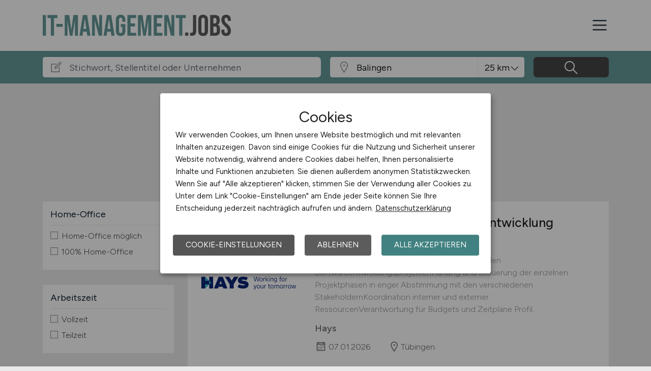

--- FILE ---
content_type: text/html; charset=utf-8
request_url: https://www.it-management.jobs/stellenangebote/Jobs-in-Balingen
body_size: 9111
content:
<!DOCTYPE html>
<html lang="de" prefix="og: https://ogp.me/ns#">
<head>
	<meta charset="utf-8">
	
<title>IT-Management Jobs in Balingen - aktuelle IT-Management Stellen in Balingen - IT-MANAGEMENT.JOBS</title>
<meta name="description" content="IT-Management Stellenangebot in Balingen. Aktuelle IT-Management Jobs in Balingen, auf dem IT-Management Stellenmarkt / der IT-Management Jobbörse für Balingen: IT-MANAGEMENT.JOBS">
<meta name="robots" content="index,follow">

<meta property="og:title" content="IT-Management Jobs in Balingen - aktuelle IT-Management Stellen in Balingen - IT-MANAGEMENT.JOBS" />
<meta property="og:description" content="IT-Management Stellenangebot in Balingen. Aktuelle IT-Management Jobs in Balingen, auf dem IT-Management Stellenmarkt / der IT-Management Jobbörse für Balingen: IT-MANAGEMENT.JOBS" />
<meta property="og:url" content="https://www.it-management.jobs/stellenangebote?seite=1" />
<meta property="og:site_name" content="IT-MANAGEMENT.JOBS" />
<meta property="og:image" content="https://www.it-management.jobs/assets/img/logo/sm/logo-it-management-jobs.jpg" />
<meta property="og:locale" content="de_DE" />
<meta property="og:type" content="website" />
<meta name="viewport" content="width=device-width, initial-scale=1, shrink-to-fit=no">
<meta name="theme-color" content="#669999">
<link rel="shortcut icon" type="image/x-icon" href="/favicon.ico">
<link rel="icon" type="image/png" href="/files/img/icons/favicon-16x16.png">
<link rel="icon" type="image/png" sizes="512x512" href="/files/img/icons/favicon-512x512.png">
<link rel="icon" type="image/png" sizes="192x192" href="/files/img/icons/favicon-192x192.png">
<link rel="icon" type="image/png" sizes="32x32" href="/files/img/icons/favicon-32x32.png">
<link rel="icon" type="image/png" sizes="16x16" href="/files/img/icons/favicon-16x16.png">
<link rel="apple-touch-icon" href="/files/img/icons/apple-touch-icon.png?r=20240601d">
<link rel="preload" href="/assets/css/main-v4.1.css?r=20251205" as="style">
<link rel="preload" href="/files/css/styles-jobs-v2.1.css?r=20251210TXvb" type="text/css" as="style">
<link rel="stylesheet" href="/assets/css/main-v4.1.css?r=20251205">
<link rel="stylesheet" href="/files/css/styles-jobs-v2.1.css?r=20251210TXvb">

<script type="application/ld+json">
{
	"@context": "https://schema.org",
	"@type": "Organization",
	"name": "IT-MANAGEMENT.JOBS",
	"url": "https://www.it-management.jobs",
	"logo": {
		"@type": "ImageObject",
		"url": "https://www.it-management.jobs/assets/img/logo/sm/logo-it-management-jobs.jpg"
	}
}
</script><link rel="manifest" href="/manifest.webmanifest?r=20250301">

<style>

</style>
</head>
<body class="jobsearch jobpage darkgrey">

<header id="header" class="navbar navbar-open">
	<div class="header_wrap container align-items-xxl-stretch">
				<div class="header_wrap-logo align-self-center">
			<a href="/"><img src="/files/img/logoclaim-it-management-jobs.svg?t=63r87d68c" class="header_logo img-fluid desk" alt="IT-MANAGEMENT.JOBS"><img src="/files/img/logo-it-management-jobs.svg?t=63r87d68c" class="header_logo img-fluid mobile" alt="IT-MANAGEMENT.JOBS"></a>
		</div>
		<i id="open-sidebar" class="header_nav-icon la la-2x la-navicon"></i>
		
		<nav class="header_nav header_nav_employee d-flex flex-column">
			
			
				<div class="header_nav-action mb-auto text-md-right text-md-end">
					<a href="/arbeitgeber/produkte/stellenanzeigen" class="btn btn-jobposting">Stellenanzeige schalten</a>
					<a href="/arbeitgeber" class="btn btn-company">Arbeitgeber</a>
				</div>
			
		
			<div class="header_nav-wrap">
				<ul class="nav list-unstyled list-inline">
					
						<li class="list-inline-item ml-3 mr-3 ms-3 me-3  active">
							<a class="header_nav-link nav-submenu" href="/stellenangebote" title="Jobs">Jobs</a>
							
							
								<div class="sub-menu  active">
									<div class="container">
										<ul class="nav list-unstyled list-inline">
											
												<li class="list-inline-item ml-3 mr-3 ms-3 me-3 "><a class="header_nav-link mr-0 me-0" href="/stellenangebote" title="Jobsuche">Jobsuche</a>
												
												</li>
											
												<li class="list-inline-item ml-3 mr-3 ms-3 me-3 "><a class="header_nav-link mr-0 me-0" href="/stellenangebote/beliebte-unternehmen" title="Beliebte Unternehmen">Beliebte Unternehmen</a>
												
												</li>
											
										</ul>
									</div>
								</div>
							
						</li>
					
						<li class="list-inline-item ml-3 mr-3 ms-3 me-3 ">
							<a class="header_nav-link" href="/ueber-uns" title="Über uns">Über uns</a>
							
							
						</li>
					
						<li class="list-inline-item ml-3 mr-3 ms-3 me-3 ">
							<a class="header_nav-link" href="/arbeitnehmer/jobfinder" title="Jobfinder"><i class="la la-user"></i> Jobfinder</a>
							
							
						</li>
					
						<li class="list-inline-item ml-3 mr-3 ms-3 me-3 ">
							<a class="header_nav-link" href="/veranstaltungen" title="Veranstaltungen">Veranstaltungen</a>
							
							
						</li>
					
						<li class="list-inline-item ml-3 mr-3 ms-3 me-3 ">
							<a class="header_nav-link" href="/kontakt" title="Kontakt">Kontakt</a>
							
							
						</li>
					
				</ul>
			</div>
		</nav>
		
	</div>
</header><section class="quicksearch">
	<div class="quicksearch_wrapper container">
		<div class="row flex-grow-1">
			<div class="col-12">
				<form class="form-search" name="form_home_search">
	<div class="row form-row gx-3">
		<div class="col-sm-12 col-md-12 col-lg-6 col-xl-6">
			<div class="form-search_input-group input-group">
				<div class="input-group-prepend">
					<div class="input-group-text">
						<i class="la la-lg la-edit"></i>
					</div>
				</div>
				<input type="text" name="job_search_text" class="form-control" data-search-control="jobsuche_stichwort" placeholder="Stichwort, Stellentitel oder Unternehmen" >
			</div>
		</div>
		
		
		<div class="col position-relative">
			<div class="form-search_input-group input-group">
				<div class="input-group-prepend">
					<div class="input-group-text">
						<i class="la la-lg la-map-marker"></i>
					</div>
				</div>
				<input type="text" class="form-control form-control-location" data-search-control="jobsuche_ort" placeholder="Ort oder PLZ" autocomplete="off" autocorrect="off" value="Balingen">
				<div class="select-radius"><select class="selectpicker form-control form-control-radius" data-search-control="jobsuche_radius" title="Umkreis">
					<optgroup label="Umkreis">
					
						<option value="5" >5 km</option>
					
						<option value="10" >10 km</option>
					
						<option value="25"  selected>25 km</option>
					
						<option value="50" >50 km</option>
					
						<option value="75" >75 km</option>
					
						<option value="100" >100 km</option>
					
					</optgroup>
				</select></div>
			</div>
			<div class="dropdown-menu dropdown-menu-location"></div>
		</div>
		
		
		<div class="col">
			<div class="form-search_input-group input-group">
				<span class="btn" data-search-control="jobsuche_suchen">
					<i class="la la-lg la-search"></i>
					<span class="la-search-text">Jobs suchen</span>
				</span>
			</div>
		</div>
	</div>
</form>
<script>var searchBaseLink='/stellenangebote';</script>
			</div>
		</div>
	</div>
</section>

<main class="main">
	<div class="container">
		
		
		<section class="section content job-category">
			<div class="row ">
				<div class="col-lg-3 col-md-4"></div>
				<div class="col-lg-9 col-md-8">
						
						<h1>Aktuelle IT-Management Jobs in Balingen</h1>
						
						<div id="searchText" class="pb-4">
							
								<div class="searchfilter">
									<h4>2 passende Stellenanzeigen gefunden für:</h4>
									
									<div class="items">
										
											<a class="remove-filter-item" data-search-filter="jobfilter_location" data-search-filter-data="Balingen" data-bs-toggle="tooltip" data-bs-placement="bottom" data-html="true" data-original-title="Lösche Filter <strong>Balingen </strong>">Balingen</a>
										
									</div>
								</div>
							
						</div>
							
				</div>
			</div>
			
			<div class="row">
				<div class="col-lg-3 col-md-4">
						<div class="filternav">
		<div id="searchfilter">
			
				<div id="categories">
				
				
						
							<div class="item">
								<h5>Home-Office</h5>
								<a class="onOff" onclick="showJobSearchFilter(this);"><h5>Home-Office <i class="la la-lg la-angle-down"></i></h5></a>
								
								<div class="innerFilter">
									
										<ul>
											
											<li ><span class="filter-wrapper"><i class="icon-filter "></i> <span>Home-Office möglich</span><input type="checkbox" name="filter-homeoffice" data-search-control="jobsuche_homeoffice" data-search-value="1" ></span></li>
											
											<li ><span class="filter-wrapper"><i class="icon-filter "></i> <span>100% Home-Office</span><input type="checkbox" name="filter-homeoffice" data-search-control="jobsuche_homeoffice" data-search-value="2" ></span></li>
											
										</ul>
						
										
								</div>
								
							</div>
							
						
						
							<div class="item">
								<h5>Arbeitszeit</h5>
								<a class="onOff" onclick="showJobSearchFilter(this);"><h5>Arbeitszeit <i class="la la-lg la-angle-down"></i></h5></a>
								
								<div class="innerFilter">
									
										<ul>
											
											<li ><span class="filter-wrapper"><i class="icon-filter "></i> <span>Vollzeit</span><input type="checkbox" name="filter-worktime" data-search-control="jobsuche_worktime" data-search-value="1" ></span></li>
											
											<li ><span class="filter-wrapper"><i class="icon-filter "></i> <span>Teilzeit</span><input type="checkbox" name="filter-worktime" data-search-control="jobsuche_worktime" data-search-value="2" ></span></li>
											
										</ul>
						
										
								</div>
								
							</div>
							
						
						
							<div class="item">
								<h5>Anstellungsform</h5>
								<a class="onOff" onclick="showJobSearchFilter(this);"><h5>Anstellungsform <i class="la la-lg la-angle-down"></i></h5></a>
								
								<div class="innerFilter">
									
										<ul>
											
											<li ><span class="filter-wrapper"><i class="icon-filter "></i> <span>Festanstellung</span><input type="checkbox" name="filter-workcontract" data-search-control="jobsuche_workcontract" data-search-value="1" ></span></li>
											
											<li ><span class="filter-wrapper"><i class="icon-filter "></i> <span>befristete Anstellung</span><input type="checkbox" name="filter-workcontract" data-search-control="jobsuche_workcontract" data-search-value="2" ></span></li>
											
											<li ><span class="filter-wrapper"><i class="icon-filter "></i> <span>Leitung / Führung</span><input type="checkbox" name="filter-workcontract" data-search-control="jobsuche_workcontract" data-search-value="3" ></span></li>
											
											<li ><span class="filter-wrapper"><i class="icon-filter "></i> <span>Geschäftsleitung / Vorstand</span><input type="checkbox" name="filter-workcontract" data-search-control="jobsuche_workcontract" data-search-value="4" ></span></li>
											
											<li ><span class="filter-wrapper"><i class="icon-filter "></i> <span>Projektarbeit / Freelancer</span><input type="checkbox" name="filter-workcontract" data-search-control="jobsuche_workcontract" data-search-value="5" ></span></li>
											
											<li ><span class="filter-wrapper"><i class="icon-filter "></i> <span>Arbeitnehmerüberlassung</span><input type="checkbox" name="filter-workcontract" data-search-control="jobsuche_workcontract" data-search-value="6" ></span></li>
											
											<li ><span class="filter-wrapper"><i class="icon-filter "></i> <span>geringfügige Beschäftigung / Minijob</span><input type="checkbox" name="filter-workcontract" data-search-control="jobsuche_workcontract" data-search-value="7" ></span></li>
											
											<li ><span class="filter-wrapper"><i class="icon-filter "></i> <span>Berufseinstieg / Trainee</span><input type="checkbox" name="filter-workcontract" data-search-control="jobsuche_workcontract" data-search-value="8" ></span></li>
											
											<li ><span class="filter-wrapper"><i class="icon-filter "></i> <span>Bachelor-/ Master-/ Diplom-Arbeit</span><input type="checkbox" name="filter-workcontract" data-search-control="jobsuche_workcontract" data-search-value="9" ></span></li>
											
											<li ><span class="filter-wrapper"><i class="icon-filter "></i> <span>Studentenjobs / Werkstudenten</span><input type="checkbox" name="filter-workcontract" data-search-control="jobsuche_workcontract" data-search-value="10" ></span></li>
											
											<li ><span class="filter-wrapper"><i class="icon-filter "></i> <span>Ausbildung / Studium</span><input type="checkbox" name="filter-workcontract" data-search-control="jobsuche_workcontract" data-search-value="11" ></span></li>
											
											<li ><span class="filter-wrapper"><i class="icon-filter "></i> <span>Praktikum</span><input type="checkbox" name="filter-workcontract" data-search-control="jobsuche_workcontract" data-search-value="12" ></span></li>
											
										</ul>
						
										
								</div>
								
							</div>
							
						
						
							<div class="item">
								<h5>Region</h5>
								<a class="onOff" onclick="showJobSearchFilter(this);"><h5>Region <i class="la la-lg la-angle-down"></i></h5></a>
								
								<div class="innerFilter">
									
										<ul>
											
											<li ><span class="filter-wrapper"><i class="icon-filter "></i> <span>Baden-Württemberg</span><input type="checkbox" name="filter-region" data-search-control="jobsuche_region" data-search-value="2" ></span></li>
											
											<li ><span class="filter-wrapper"><i class="icon-filter "></i> <span>Bayern</span><input type="checkbox" name="filter-region" data-search-control="jobsuche_region" data-search-value="3" ></span></li>
											
											<li ><span class="filter-wrapper"><i class="icon-filter "></i> <span>Berlin</span><input type="checkbox" name="filter-region" data-search-control="jobsuche_region" data-search-value="4" ></span></li>
											
											<li ><span class="filter-wrapper"><i class="icon-filter "></i> <span>Brandenburg</span><input type="checkbox" name="filter-region" data-search-control="jobsuche_region" data-search-value="5" ></span></li>
											
											<li ><span class="filter-wrapper"><i class="icon-filter "></i> <span>Bremen</span><input type="checkbox" name="filter-region" data-search-control="jobsuche_region" data-search-value="6" ></span></li>
											
											<li ><span class="filter-wrapper"><i class="icon-filter "></i> <span>Hamburg</span><input type="checkbox" name="filter-region" data-search-control="jobsuche_region" data-search-value="7" ></span></li>
											
											<li ><span class="filter-wrapper"><i class="icon-filter "></i> <span>Hessen</span><input type="checkbox" name="filter-region" data-search-control="jobsuche_region" data-search-value="8" ></span></li>
											
											<li ><span class="filter-wrapper"><i class="icon-filter "></i> <span>Mecklenburg-Vorpommern</span><input type="checkbox" name="filter-region" data-search-control="jobsuche_region" data-search-value="9" ></span></li>
											
											<li ><span class="filter-wrapper"><i class="icon-filter "></i> <span>Niedersachsen</span><input type="checkbox" name="filter-region" data-search-control="jobsuche_region" data-search-value="10" ></span></li>
											
											<li ><span class="filter-wrapper"><i class="icon-filter "></i> <span>Nordrhein-Westfalen</span><input type="checkbox" name="filter-region" data-search-control="jobsuche_region" data-search-value="11" ></span></li>
											
											<li ><span class="filter-wrapper"><i class="icon-filter "></i> <span>Rheinland-Pfalz</span><input type="checkbox" name="filter-region" data-search-control="jobsuche_region" data-search-value="12" ></span></li>
											
											<li ><span class="filter-wrapper"><i class="icon-filter "></i> <span>Saarland</span><input type="checkbox" name="filter-region" data-search-control="jobsuche_region" data-search-value="13" ></span></li>
											
											<li ><span class="filter-wrapper"><i class="icon-filter "></i> <span>Sachsen</span><input type="checkbox" name="filter-region" data-search-control="jobsuche_region" data-search-value="14" ></span></li>
											
											<li ><span class="filter-wrapper"><i class="icon-filter "></i> <span>Sachsen-Anhalt</span><input type="checkbox" name="filter-region" data-search-control="jobsuche_region" data-search-value="15" ></span></li>
											
											<li ><span class="filter-wrapper"><i class="icon-filter "></i> <span>Schleswig-Holstein</span><input type="checkbox" name="filter-region" data-search-control="jobsuche_region" data-search-value="16" ></span></li>
											
											<li ><span class="filter-wrapper"><i class="icon-filter "></i> <span>Thüringen</span><input type="checkbox" name="filter-region" data-search-control="jobsuche_region" data-search-value="17" ></span></li>
											
											<li ><span class="filter-wrapper"><i class="icon-filter "></i> <span>Deutschlandweit</span><input type="checkbox" name="filter-region" data-search-control="jobsuche_region" data-search-value="1" ></span></li>
											
											<li ><span class="filter-wrapper"><i class="icon-filter "></i> <span>Österreich</span><input type="checkbox" name="filter-region" data-search-control="jobsuche_region" data-search-value="23" ></span></li>
											
											<li ><span class="filter-wrapper"><i class="icon-filter "></i> <span>Schweiz</span><input type="checkbox" name="filter-region" data-search-control="jobsuche_region" data-search-value="22" ></span></li>
											
											<li ><span class="filter-wrapper"><i class="icon-filter "></i> <span>Europa</span><input type="checkbox" name="filter-region" data-search-control="jobsuche_region" data-search-value="20" ></span></li>
											
											<li ><span class="filter-wrapper"><i class="icon-filter "></i> <span>International</span><input type="checkbox" name="filter-region" data-search-control="jobsuche_region" data-search-value="21" ></span></li>
											
										</ul>
						
										
								</div>
								
							</div>
							
						
				</div>
			
		</div>
	</div>
				</div>
				
				<div class="col-lg-9 col-md-8">
					<div id="contentresult">
						
							<div id="jobSearchList">
								
		
		<a href="https://www.it-management.jobs/stellenangebote/job/IT-Projektmanager-Softwareentwicklung-m-w-d-Tuebingen-Hays-58609?utm_source=ws_jobsearch" target="_blank">
			<div class="jobposting">
				
				<span class="favorite d-none" data-url="58609"><img class="svg favorite-icon" src="/assets/img/icons/icon-favorite.svg" alt="Job merken"></span>
				<span class="logo-mobile"><img src="/assets/img/icons/blank.gif" data-src="/jobdata/logo/company/ext_hays.gif?ds=01211600" class="jobLogo lazy" alt="Hays"></span>
				<div class="space-wrapper"><h3 class="headline">IT-Projektmanager Softwareentwicklung (m/w/d)</h3></div>
				<div class="space-wrapper">
					<span class="logo"><img src="/assets/img/icons/blank.gif" data-src="/jobdata/logo/company/ext_hays.gif?ds=01211600" class="jobLogo lazy" alt="Hays"></span><p>Aufgaben
                                


Leitung von spannenden internationalen SoftwareentwicklungsprojektenPlanung und Steuerung der einzelnen Projektphasen in enger Abstimmung mit den verschiedenen StakeholdernKoordination interner und externer RessourcenVerantwortung für Budgets und Zeitpläne









                                    Profil...</p>
					<span class="company">Hays</span>
					<span class="date"><i class="la la-lg la-calendar"></i>07.01.2026</span>
					<span class="location"><i class="las la-lg la-map-marker"></i>Tübingen</span>
				</div>
			</div>
		</a>
		
		
		
		<a href="https://www.it-management.jobs/stellenangebote/job/Senior-IT-Systemadministrator-m-w-d-Villingen-Schwenningen-Hays-58471?utm_source=ws_jobsearch" target="_blank">
			<div class="jobposting">
				
				<span class="favorite d-none" data-url="58471"><img class="svg favorite-icon" src="/assets/img/icons/icon-favorite.svg" alt="Job merken"></span>
				<span class="logo-mobile"><img src="/assets/img/icons/blank.gif" data-src="/jobdata/logo/company/ext_hays.gif?ds=01211600" class="jobLogo lazy" alt="Hays"></span>
				<div class="space-wrapper"><h3 class="headline">Senior IT-Systemadministrator (m/w/d)</h3></div>
				<div class="space-wrapper">
					<span class="logo"><img src="/assets/img/icons/blank.gif" data-src="/jobdata/logo/company/ext_hays.gif?ds=01211600" class="jobLogo lazy" alt="Hays"></span><p>Aufgaben
                                


Administration der Windows-basierten SystemlandschaftEigenständiges Begleiten von IT-ProjektenFachliche Unterstützung von jüngeren KollegenKoordination von externen Dienstleistern









                                    Profil
                                


Sie bringen tiefgehendes Know-How aus der...</p>
					<span class="company">Hays</span>
					<span class="date"><i class="la la-lg la-calendar"></i>22.11.2025</span>
					<span class="location"><i class="las la-lg la-map-marker"></i>Villingen-Schwenningen</span>
				</div>
			</div>
		</a>
		
		
							</div>
							
								<nav class="search">
		<div class="prev">
			
		</div>
		<div class="direct">
			
			
				<span class="active">1</span>
				
		</div>
		<div class="next">
			
		</div>
		<input type="hidden" class="form-control" data-search-control="jobsuche_seite" data-search-value="1" value="1">
	</nav>
	<div id="jobSearchLocationText" class="seotext pt-5 pl-2 ps-2 pr-2 pe-2"><p class="pt-1 pb-2"><strong>Stadt:</strong>&nbsp;Balingen</p><p class="pt-1 pb-2"><strong>Einwohner:</strong>&nbsp;ca. 35.500</p><p class="pt-1 pb-2"><strong>Verkehrsanbindungen:</strong>&nbsp;Bahnhof Balingen, Bundesstraßen B 27 und B 463</p><p class="pt-1 pb-2"><strong><span>Arbeiten in der Nähe von <span>Balingen</span></span>:</strong>&nbsp;Albstadt, Geislingen, Haigerloch, Dormettingen, Bisingen, Dotternhausen, Zollernalbkreis, Hausen am Tann, Baden-Württemberg, Meßstetten, Geislingen, Grosselfingen</p><p class="pt-1 pb-2"><strong><span>Beliebte Jobs in <span>Balingen</span>/Branchen</span>:</strong>&nbsp;Handel, Dienstleistungen, Automation, Maschinenbau, Kunststoffverarbeitung, Produktion</p><p class="pt-1 pb-2"><strong><span>Beliebte Arbeitgeber in <span>Balingen</span>, die attraktive Jobangebote bieten</span>:</strong>&nbsp;Volz GmbH PUR-Kunststoffe, Otto Klumpp GmbH, Beckhoff Automation GmbH & Co. KG, Narr Isoliersysteme GmbH, Bizerba SE & Co. KG, Vötsch Industrietechnik GmbH, Ceceba Bodywear GmbH, Mehrer Compression GmbH, EDEKA Handelsgesellschaft Südwest mbH, Krug + Priester GmbH & Co. KG, Uhlsport GmbH- uhlsport / Kempa / Spalding, AKE Knebel GmbH & Co. KG</p><p class="pt-1 pb-2">Einfach online aktuelle Stellenangebote in <span>Balingen</span> und Umgebung suchen. 					Informieren Sie sich auf unserem Stellenmarkt über Jobangebote und Karriereperspektiven in <span>Balingen</span>. 					<br><br> 					Machen Sie den nächsten Schritt auf der Karriereleiter &ndash; auf unsere Jobbörse finden Sie ihren neuen Traumjob.</p><p class="desc pt-1">Kurzinfo/Auszug Balingen. Alle Angaben ohne Gewähr.</p></div>

						
					</div>

				</div>
			</div>
		</section>
	</div>
</main>



<footer class="footer">
	<div class="container"><div class="row footer_info">
  <div class="footer_info-list col-sm-12 col-md-12 col-lg-5">
    <h3 class="footer_title">IT-MANAGEMENT.JOBS</h3>
    <p class="footer_p">169 aktuelle IT-Leitung Jobs & IT-Management Stellenangebote: Stellen für IT-Manager, IT-Leiter, IT-Projektleiter, uvm. jetzt bewerben.</p>
   </div>
   
    <div class="col-sm-12 col-md-6 col-lg-1"></div>
    
    <div class="footer_info-list col col-sm-12 col-md-6 col-lg-3">
      <h3 class="footer_title">Für Arbeitnehmer</h3>
      <ul class="footer_info-link">
        <li><a href="/stellenangebote">IT-Management Jobs suchen</a></li>
        <li><a href="/arbeitnehmer/jobfinder">Jobfinder</a></li>
        <li><a href="/arbeitnehmer/jobfinder/registrieren">Arbeitnehmer Registrierung</a></li>
        <li><a href="/social-media-networks">Social Media & Networks</a></li>
        <li><a href="/gleichberechtigung-und-vielfalt">Gleichberechtigung & Vielfalt</a></li>
      </ul>
     </div>
     
    <div class="footer_info-list col col-sm-12 col-md-6 col-lg-3">
      <h3 class="footer_title">Für Arbeitgeber</h3>
        <ul class="footer_info-link">
          <li><a href="/arbeitgeber/produkte/stellenanzeigen">Stellenanzeigen schalten</a></li>
          <li><a href="/arbeitgeber#Mediadaten">Mediadaten & Konditionen</a></li>
          <li><a href="/arbeitgeber">Arbeitgeber Seite</a></li>
          <li><a href="/arbeitgeber/kontakt">Arbeitgeber Kontakt</a></li>
          <li><a href="/arbeitgeber/partnernetzwerk">Partnernetzwerk</a></li>
          <li><a href="/arbeitgeber/karrierenetzwerk">Karrierenetzwerk</a></li>
        </ul>
      </div>
  </div></div>
	
	<div class="footer_copyright navbar">
		<div class="container">
<div class="row f_body_content">
	<div class="col-12 text-lg-center">
		<nav class="header_nav">
			<a class="header_nav-link" href="/">Home</a>
			<a class="header_nav-link" href="/impressum">Impressum</a>
			<a class="header_nav-link" href="/datenschutz">Datenschutz</a>
			<a class="header_nav-link" onclick="return klaro.show();">Cookie-Einstellungen</a>
			<a class="header_nav-link" href="/agb">AGB</a>
			<a class="header_nav-link" href="/bildquellen">Bildquellen</a>
                        <a class="header_nav-link" href="/transparenz-hinweis">Transparenz-Hinweis</a>
			<a class="header_nav-link" href="/beschwerden">Beschwerden</a>
			<a class="header_nav-link" href="/formular-zur-meldung-von-rechtswidrigen-inhalten">Meldestelle</a>  
			<a class="header_nav-link" href="/sitemap">Sitemap</a>
		</nav>
	</div>
	<div class="col-12 text-lg-center copyright_text"><p>© 2026 IT-MANAGEMENT.JOBS &ndash; ZIEGELER MEDIEN GMBH • Alle Rechte vorbehalten.</p></div>
</div>
</div>
	</div>
</footer>

<script src="/assets/js/main-v4.js?r=20251205"></script>
<script src="/assets/js/jobboard.js?r=20251205"></script>
<script>window.addEventListener('DOMContentLoaded', (event) => {var containsSubMenu = document.querySelector('.sub-menu') !== null && document.querySelector('a.nav-submenu') !== null;window.onscroll = function(){if(window.pageYOffset > document.getElementById("header").offsetTop){document.getElementById("header").classList.add("fixed-top");if(containsSubMenu){document.querySelector('.sub-menu').classList.add('scroll-none');document.querySelector('a.nav-submenu').classList.add('scroll-none');}}else{document.getElementById("header").classList.remove("fixed-top");if(containsSubMenu){document.querySelector('.sub-menu').classList.remove('scroll-none');document.querySelector('a.nav-submenu').classList.remove('scroll-none');}}}});</script>
<script defer src="/assets/static/js/cookieconsent.js?d=AHIhG"></script>
<div class="sidebar-menu">
	<div class="mobile-flex">
		<div class="mobile-flex-start"><a href="/" class="mobile-menu-logo"><img src="/files/img/logo-it-management-jobs.svg" alt="IT-MANAGEMENT.JOBS"></a></div>
		<div class="mobile-flex-end"><a class="sidebar-menu-close"><i class="las la-times"></i></a></div>
	</div>
  <ul class="sidebar-menu_inner">
    
				<li>
					<a href="/stellenangebote" onclick="$('.sidebar-menu-close').trigger('click');" title="Jobs">Jobs</a>
					<a class="sub-items" data-item="11"><i class="las la-xl la-angle-right"></i></a>
				</li>
							<li class="sub-item" data-sub-item="11"><a href="/stellenangebote" onclick="$('.sidebar-menu-close').trigger('click');" title="Jobsuche"><i class="las la-redo"></i> Jobsuche</a>
							
							</li>

								
							<li class="sub-item" data-sub-item="11"><a href="/stellenangebote/beliebte-unternehmen" onclick="$('.sidebar-menu-close').trigger('click');" title="Beliebte Unternehmen"><i class="las la-redo"></i> Beliebte Unternehmen</a>
							
							</li>

								
				<li>
					<a href="/ueber-uns" onclick="$('.sidebar-menu-close').trigger('click');" title="Über uns">Über uns</a>
					
				</li>
				<li>
					<a href="/arbeitnehmer/jobfinder" onclick="$('.sidebar-menu-close').trigger('click');" title="Jobfinder"><i class="la la-user"></i> Jobfinder</a>
					
				</li>
				<li>
					<a href="/veranstaltungen" onclick="$('.sidebar-menu-close').trigger('click');" title="Veranstaltungen">Veranstaltungen</a>
					
				</li>
				<li>
					<a href="/kontakt" onclick="$('.sidebar-menu-close').trigger('click');" title="Kontakt">Kontakt</a>
					
				</li>
			<li class="marked"><a href="/arbeitgeber" title="Zum Arbeitgeber-Bereich">Für Arbeitgeber</a></li>
		
			
		<li class="chapter">Weitere Links</li>
		<li><a href="/impressum" title="Impressum">Impressum</a></li>
		<li><a href="/datenschutz" title="Datenschutz">Datenschutz</a></li>
		<li><a title="Cookies-Einstellungen" onclick="$('.sidebar-menu-close').trigger('click');return klaro.show();">Cookies</a></li>
		
		
			<li class="login-employee border-top-0">
				<a href="/arbeitnehmer" title="Login Anmelden"><span class="btn">Anmelden</span></a>
				<p class="register">Neu hier? <a href="/arbeitnehmer/jobfinder/registrieren" title="Jobfinder Registrierung">Kostenlos registrieren</a></p>
			</li>
		
  </ul>
</div>

<script>var _paq = [];</script>
<div id="jobfinderForm" class="modal fade">
	<div class="modal-dialog"><div class="modal-content modal-content-deletion p-0 m-0"><div class="modal-body p-0 m-0">
	<div id="createJobfinder">
		<h2 class="pt-0 mt-0 mb-0 pb-3">Jobs per E-Mail erhalten</h2>
		
		<p class="pb-4">Neue Jobangebote direkt per Jobfinder E-Mail-Service erhalten &ndash; vollkommen kostenlos!</p>
		
		<form id="createJobfinderForm" name="createJobfinderForm">
			<div class="form-group row d-none">
				<label for="jobfinderGender" class="col-12 col-lg-3 col-form-label">Anrede*:</label>
				<div class="col-12 col-lg-9"><input type="text" class="form-control mt-2 mt-lg-0 mb-1 mb-lg-0 ms-lg-3 txt" id="jobfinderGender" name="jfGender" placeholder="Ihre Anrede"></div>
			</div>
			<div class="form-group row d-none">
				<label for="jobfinderSalutation" class="col-12 col-lg-3 col-form-label">Titel*:</label>
				<div class="col-12 col-lg-9"><input type="text" class="form-control mt-2 mt-lg-0 mb-1 mb-lg-0 ms-lg-3 txt" id="jobfinderSalutation" name="jfSalutation" placeholder="Ihr Titel"></div>
			</div>
			<div class="form-group row d-none">
				<label for="jobfinderFilter" class="col-12 col-lg-3 col-form-label">Ausge&shy;w&auml;hlte Filter:</label>
				<div class="col-12 col-lg-9"><p class="jobfinderFilter mt-2 mt-lg-0 mb-1 mb-lg-0 ms-lg-3"></p></div>
			</div>
			<div class="form-group row">
				<label for="jobfinderMailFrequency" class="col-12 col-lg-3 col-form-label">Versand&shy;häufigkeit*:</label>
				<div class="col-12 col-lg-9">
					<select class="form-select w-auto mt-2 mt-lg-0 mb-1 mb-lg-0 ms-lg-3" id="jobfinderMailFrequency" name="jfMailFrequency">
						<option value="daily" selected="">täglich</option>
						<option value="weekdays-3">dreimal (Montag / Mittwoch / Freitag)</option>
						<option value="weekly">wöchentlich (Freitag)</option>
					</select>
				</div>
			</div>
			
			<div class="form-group row d-none">
				<label for="jobfinderName" class="col-12 col-lg-3 col-form-label">Name*:</label>
				<div class="col-12 col-lg-9"><input type="text" class="form-control mt-2 mt-lg-0 mb-1 mb-lg-0 ms-lg-3 txt" id="jobfinderName" name="jfName" placeholder="Ihr Name"></div>
			</div>
			<div class="form-group row">
				<label for="jobfinderEmail" class="col-12 col-lg-3 col-form-label">E-Mail-Adresse*:</label>
				<div class="col-12 col-lg-9"><input type="email" class="form-control mt-2 mt-lg-0 mb-1 mb-lg-0 ms-lg-3 txt" id="jobfinderEmail" name="jfEmail" placeholder="Ihre E-Mail-Adresse"></div>
			</div>
			<div class="form-group row d-none">
				<label for="jobfinderAddress" class="col-12 col-lg-3 col-form-label">Adresse*:</label>
				<div class="col-12 col-lg-9"><input type="text" class="form-control mt-2 mt-lg-0 mb-1 mb-lg-0 ms-lg-3 txt" id="jobfinderAddress" name="jfAddress" placeholder="Ihre Adresse"></div>
			</div>
			<div class="form-group">
				<div class="form-check">
					<input class="form-check-input" type="checkbox" id="datasecurity" name="datasecurity" value="" onclick="jfCheckBox(this)">
					<label class="form-check-label" for="datasecurity">Ja*, ich habe die <a href="/datenschutz" target="_blank">Datenschutzerklärung</a> gelesen und stimme zu.</label>
				</div>
			</div>
			<div class="form-group">
				<div class="form-check">
					<input class="form-check-input" type="checkbox" id="agreement" name="agreement" value="" onclick="jfCheckBox(this)">
					<label class="form-check-label" for="agreement">
						Ja*, ich möchte neue Jobangebote an obige E-Mail-Adresse kostenlos per Jobfinder E-Mail-Service erhalten. <br>
						Der Jobfinder Service kann jederzeit von mir gelöscht werden (im Arbeitnehmer-Account bzw. per Link in der Jobfinder-E-Mail). 
					</label>
				</div>
			</div>
			
			<p id="jobfinderErrors" class="text-danger"></p>
			<a class="btn" onclick="registerJobfinder()"><span>Jobfinder abonnieren</span></a>
		</form>
		<p class="desc">* Pflichtfelder</p>
	</div></div></div></div>
</div>
<script src="/assets/js/jobsearch.js?r=20250701"></script>

<script>
document.addEventListener('DOMContentLoaded',function(){var removeFilterItems = document.querySelectorAll('.remove-filter-item');for (i = 0; i < removeFilterItems.length; ++i){let removeFilterItem = removeFilterItems[i];if(removeFilterItem){removeFilterItem.addEventListener('click', function (event){let dataSearchFilterName = this.getAttribute('data-search-filter').replace('jobfilter_','');let dataSearchFilterValue = this.getAttribute('data-search-filter-data');if(dataSearchFilterName == 'company'){searchBaseLink = '/stellenangebote';}else if(dataSearchFilterName == 'keyword'){let allItems = document.querySelectorAll('[data-search-control="jobsuche_stichwort"]');for(let j = 0; j < allItems.length; j++){allItems[j].value = '';}}else if(dataSearchFilterName == 'location'){let allItems = document.querySelectorAll('[data-search-control="jobsuche_ort"]');for(let j = 0; j < allItems.length; j++){allItems[j].value = '';}}else{let allItems = document.querySelectorAll('[data-search-control="jobsuche_'+dataSearchFilterName+'"][data-search-value="'+dataSearchFilterValue+'"]');for(let j = 0; j < allItems.length; j++){allItems[j].checked = false;}}searchJobBar();});}}});
</script>
</body>
</html>